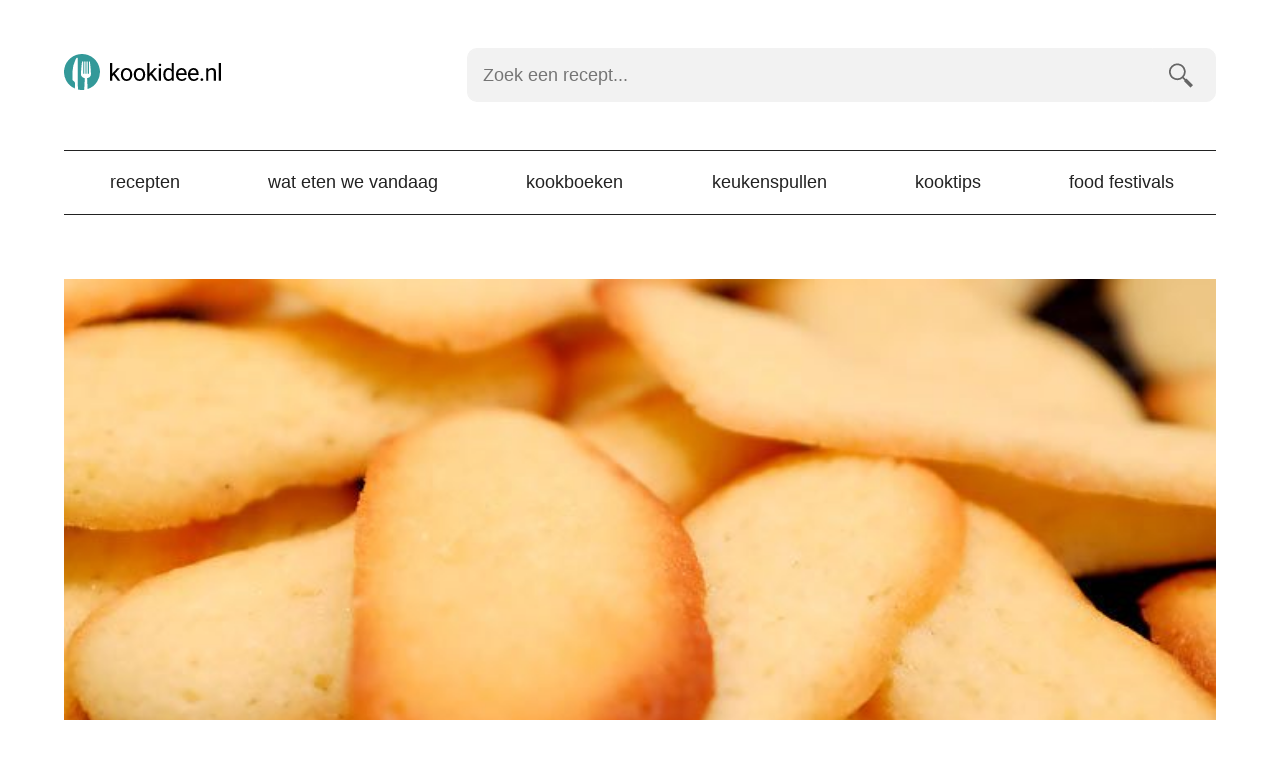

--- FILE ---
content_type: text/html; charset=UTF-8
request_url: https://kookidee.nl/recepten/gebak/maak-zelf-kattentongen/
body_size: 14815
content:
<!doctype html><html lang=nl><head><style>img.lazy{min-height:1px}</style><link href=https://kookidee.nl/wp-content/plugins/w3-total-cache/pub/js/lazyload.min.js as=script><meta charset="UTF-8"><link rel=preconnect href=https://www.googletagmanager.com><link rel=dns-prefetch href=https://www.googletagmanager.com><link rel=preconnect href=https://www.google-analytics.com><link rel=dns-prefetch href=https://www.google-analytics.com><link rel=preconnect href=https://ajax.googleapis.com><link rel=dns-prefetch href=https://ajax.googleapis.com><meta name="viewport" content="width=device-width, initial-scale=1"><meta name='robots' content='index, follow, max-image-preview:large, max-snippet:-1, max-video-preview:-1'><style>img:is([sizes="auto" i], [sizes^="auto," i]){contain-intrinsic-size:3000px 1500px}</style> <script data-cfasync=false data-pagespeed-no-defer>var gtm4wp_datalayer_name="dataLayer";var dataLayer=dataLayer||[];</script> <title>Zelf kattentongen maken - Kookidee</title><meta name="description" content="Zelf kattentongen maken is makkelijk en erg lekker, in circa 20 minuten ben je al klaar. Bak zelf deze koekjes met dit snelle recept."><link rel=canonical href=https://kookidee.nl/recepten/gebak/maak-zelf-kattentongen/ ><meta property="og:locale" content="nl_NL"><meta property="og:type" content="article"><meta property="og:title" content="Zelf kattentongen maken"><meta property="og:description" content="Zelf kattentongen maken is makkelijk en erg lekker, in circa 20 minuten ben je al klaar. Bak zelf deze koekjes met dit snelle recept."><meta property="og:url" content="https://kookidee.nl/recepten/gebak/maak-zelf-kattentongen/"><meta property="og:site_name" content="Kookidee.nl"><meta property="article:publisher" content="https://www.facebook.com/kookidee.nl"><meta property="article:published_time" content="2016-03-28T08:26:32+00:00"><meta property="article:modified_time" content="2019-02-18T08:40:57+00:00"><meta property="og:image" content="https://kookidee.nl/wp-content/uploads/2016/03/zelf-kattentongen-maken.jpg"><meta property="og:image:width" content="700"><meta property="og:image:height" content="320"><meta property="og:image:type" content="image/jpeg"><meta name="author" content="Rik (kookidee.nl)"><meta name="twitter:card" content="summary_large_image"><meta name="twitter:creator" content="@kookidee_nl"><meta name="twitter:site" content="@kookidee_nl"><meta name="twitter:label1" content="Written by"><meta name="twitter:data1" content="Rik (kookidee.nl)"><meta name="twitter:label2" content="Est. reading time"><meta name="twitter:data2" content="1 minute"> <script type=application/ld+json class=yoast-schema-graph>{"@context":"https://schema.org","@graph":[{"@type":"Article","@id":"https://kookidee.nl/recepten/gebak/maak-zelf-kattentongen/#article","isPartOf":{"@id":"https://kookidee.nl/recepten/gebak/maak-zelf-kattentongen/"},"author":{"name":"Rik (kookidee.nl)","@id":"https://kookidee.nl/#/schema/person/90a258134e0088bb383356a077272426"},"headline":"Zelf kattentongen maken","datePublished":"2016-03-28T08:26:32+00:00","dateModified":"2019-02-18T08:40:57+00:00","mainEntityOfPage":{"@id":"https://kookidee.nl/recepten/gebak/maak-zelf-kattentongen/"},"wordCount":151,"commentCount":0,"publisher":{"@id":"https://kookidee.nl/#organization"},"image":{"@id":"https://kookidee.nl/recepten/gebak/maak-zelf-kattentongen/#primaryimage"},"thumbnailUrl":"https://kookidee.nl/wp-content/uploads/2016/03/zelf-kattentongen-maken.jpg","keywords":["bloem","ei","poedersuiker","roomboter","vanillestokjes","vanillesuiker"],"articleSection":["Gebak"],"inLanguage":"nl"},{"@type":"WebPage","@id":"https://kookidee.nl/recepten/gebak/maak-zelf-kattentongen/","url":"https://kookidee.nl/recepten/gebak/maak-zelf-kattentongen/","name":"Zelf kattentongen maken","isPartOf":{"@id":"https://kookidee.nl/#website"},"primaryImageOfPage":{"@id":"https://kookidee.nl/recepten/gebak/maak-zelf-kattentongen/#primaryimage"},"image":{"@id":"https://kookidee.nl/recepten/gebak/maak-zelf-kattentongen/#primaryimage"},"thumbnailUrl":"https://kookidee.nl/wp-content/uploads/2016/03/zelf-kattentongen-maken.jpg","datePublished":"2016-03-28T08:26:32+00:00","dateModified":"2019-02-18T08:40:57+00:00","description":"Zelf kattentongen maken is makkelijk en erg lekker, in circa 20 minuten ben je al klaar. Bak zelf deze koekjes met dit snelle recept.","breadcrumb":{"@id":"https://kookidee.nl/recepten/gebak/maak-zelf-kattentongen/#breadcrumb"},"inLanguage":"nl","potentialAction":[{"@type":"ReadAction","target":["https://kookidee.nl/recepten/gebak/maak-zelf-kattentongen/"]}]},{"@type":"ImageObject","inLanguage":"nl","@id":"https://kookidee.nl/recepten/gebak/maak-zelf-kattentongen/#primaryimage","url":"https://kookidee.nl/wp-content/uploads/2016/03/zelf-kattentongen-maken.jpg","contentUrl":"https://kookidee.nl/wp-content/uploads/2016/03/zelf-kattentongen-maken.jpg","width":700,"height":320,"caption":"Zelf kattentongen maken"},{"@type":"BreadcrumbList","@id":"https://kookidee.nl/recepten/gebak/maak-zelf-kattentongen/#breadcrumb","itemListElement":[{"@type":"ListItem","position":1,"name":"Home","item":"https://kookidee.nl/"},{"@type":"ListItem","position":2,"name":"Zelf kattentongen maken"}]},{"@type":"WebSite","@id":"https://kookidee.nl/#website","url":"https://kookidee.nl/","name":"Kookidee.nl","description":"Passie voor koken en lekker eten","publisher":{"@id":"https://kookidee.nl/#organization"},"potentialAction":[{"@type":"SearchAction","target":{"@type":"EntryPoint","urlTemplate":"https://kookidee.nl/?s={search_term_string}"},"query-input":{"@type":"PropertyValueSpecification","valueRequired":true,"valueName":"search_term_string"}}],"inLanguage":"nl"},{"@type":"Organization","@id":"https://kookidee.nl/#organization","name":"Kookidee","url":"https://kookidee.nl/","logo":{"@type":"ImageObject","inLanguage":"nl","@id":"https://kookidee.nl/#/schema/logo/image/","url":"https://kookidee.nl/wp-content/uploads/2020/02/android-chrome-512x512-1.png","contentUrl":"https://kookidee.nl/wp-content/uploads/2020/02/android-chrome-512x512-1.png","width":512,"height":512,"caption":"Kookidee"},"image":{"@id":"https://kookidee.nl/#/schema/logo/image/"},"sameAs":["https://www.facebook.com/kookidee.nl","https://x.com/kookidee_nl","https://instagram.com/kookidee.nl/","https://www.pinterest.com/kookideenl/"]},{"@type":"Person","@id":"https://kookidee.nl/#/schema/person/90a258134e0088bb383356a077272426","name":"Rik (kookidee.nl)","image":{"@type":"ImageObject","inLanguage":"nl","@id":"https://kookidee.nl/#/schema/person/image/","url":"https://secure.gravatar.com/avatar/9a29ef138dd9f8603c0f03f855bca1ed2e856f618c598f4a5979bf73edd7d7b8?s=96&r=g","contentUrl":"https://secure.gravatar.com/avatar/9a29ef138dd9f8603c0f03f855bca1ed2e856f618c598f4a5979bf73edd7d7b8?s=96&r=g","caption":"Rik (kookidee.nl)"},"sameAs":["https://kookidee.nl/","https://x.com/kookidee_nl"]}]}</script> <link rel=dns-prefetch href=//scripts.mediavine.com><style id=classic-theme-styles-inline-css>.wp-block-button__link{color:#fff;background-color:#32373c;border-radius:9999px;box-shadow:none;text-decoration:none;padding:calc(.667em + 2px) calc(1.333em + 2px);font-size:1.125em}.wp-block-file__button{background:#32373c;color:#fff;text-decoration:none}</style><link rel=stylesheet id=twenty-twenty-one-custom-color-overrides-css href='https://kookidee.nl/wp-content/themes/twentytwentyone/assets/css/custom-color-overrides.css?ver=1.0.0' media=all><style id=global-styles-inline-css>/*<![CDATA[*/:root{--wp--preset--aspect-ratio--square:1;--wp--preset--aspect-ratio--4-3:4/3;--wp--preset--aspect-ratio--3-4:3/4;--wp--preset--aspect-ratio--3-2:3/2;--wp--preset--aspect-ratio--2-3:2/3;--wp--preset--aspect-ratio--16-9:16/9;--wp--preset--aspect-ratio--9-16:9/16;--wp--preset--color--black:#000;--wp--preset--color--cyan-bluish-gray:#abb8c3;--wp--preset--color--white:#FFF;--wp--preset--color--pale-pink:#f78da7;--wp--preset--color--vivid-red:#cf2e2e;--wp--preset--color--luminous-vivid-orange:#ff6900;--wp--preset--color--luminous-vivid-amber:#fcb900;--wp--preset--color--light-green-cyan:#7bdcb5;--wp--preset--color--vivid-green-cyan:#00d084;--wp--preset--color--pale-cyan-blue:#8ed1fc;--wp--preset--color--vivid-cyan-blue:#0693e3;--wp--preset--color--vivid-purple:#9b51e0;--wp--preset--color--dark-gray:#28303D;--wp--preset--color--gray:#39414D;--wp--preset--color--green:#D1E4DD;--wp--preset--color--blue:#D1DFE4;--wp--preset--color--purple:#D1D1E4;--wp--preset--color--red:#E4D1D1;--wp--preset--color--orange:#E4DAD1;--wp--preset--color--yellow:#EEEADD;--wp--preset--gradient--vivid-cyan-blue-to-vivid-purple:linear-gradient(135deg,rgba(6,147,227,1) 0%,rgb(155,81,224) 100%);--wp--preset--gradient--light-green-cyan-to-vivid-green-cyan:linear-gradient(135deg,rgb(122,220,180) 0%,rgb(0,208,130) 100%);--wp--preset--gradient--luminous-vivid-amber-to-luminous-vivid-orange:linear-gradient(135deg,rgba(252,185,0,1) 0%,rgba(255,105,0,1) 100%);--wp--preset--gradient--luminous-vivid-orange-to-vivid-red:linear-gradient(135deg,rgba(255,105,0,1) 0%,rgb(207,46,46) 100%);--wp--preset--gradient--very-light-gray-to-cyan-bluish-gray:linear-gradient(135deg,rgb(238,238,238) 0%,rgb(169,184,195) 100%);--wp--preset--gradient--cool-to-warm-spectrum:linear-gradient(135deg,rgb(74,234,220) 0%,rgb(151,120,209) 20%,rgb(207,42,186) 40%,rgb(238,44,130) 60%,rgb(251,105,98) 80%,rgb(254,248,76) 100%);--wp--preset--gradient--blush-light-purple:linear-gradient(135deg,rgb(255,206,236) 0%,rgb(152,150,240) 100%);--wp--preset--gradient--blush-bordeaux:linear-gradient(135deg,rgb(254,205,165) 0%,rgb(254,45,45) 50%,rgb(107,0,62) 100%);--wp--preset--gradient--luminous-dusk:linear-gradient(135deg,rgb(255,203,112) 0%,rgb(199,81,192) 50%,rgb(65,88,208) 100%);--wp--preset--gradient--pale-ocean:linear-gradient(135deg,rgb(255,245,203) 0%,rgb(182,227,212) 50%,rgb(51,167,181) 100%);--wp--preset--gradient--electric-grass:linear-gradient(135deg,rgb(202,248,128) 0%,rgb(113,206,126) 100%);--wp--preset--gradient--midnight:linear-gradient(135deg,rgb(2,3,129) 0%,rgb(40,116,252) 100%);--wp--preset--gradient--purple-to-yellow:linear-gradient(160deg, #D1D1E4 0%, #EEEADD 100%);--wp--preset--gradient--yellow-to-purple:linear-gradient(160deg, #EEEADD 0%, #D1D1E4 100%);--wp--preset--gradient--green-to-yellow:linear-gradient(160deg, #D1E4DD 0%, #EEEADD 100%);--wp--preset--gradient--yellow-to-green:linear-gradient(160deg, #EEEADD 0%, #D1E4DD 100%);--wp--preset--gradient--red-to-yellow:linear-gradient(160deg, #E4D1D1 0%, #EEEADD 100%);--wp--preset--gradient--yellow-to-red:linear-gradient(160deg, #EEEADD 0%, #E4D1D1 100%);--wp--preset--gradient--purple-to-red:linear-gradient(160deg, #D1D1E4 0%, #E4D1D1 100%);--wp--preset--gradient--red-to-purple:linear-gradient(160deg, #E4D1D1 0%, #D1D1E4 100%);--wp--preset--font-size--small:18px;--wp--preset--font-size--medium:20px;--wp--preset--font-size--large:24px;--wp--preset--font-size--x-large:42px;--wp--preset--font-size--extra-small:16px;--wp--preset--font-size--normal:20px;--wp--preset--font-size--extra-large:40px;--wp--preset--font-size--huge:96px;--wp--preset--font-size--gigantic:144px;--wp--preset--spacing--20:0.44rem;--wp--preset--spacing--30:0.67rem;--wp--preset--spacing--40:1rem;--wp--preset--spacing--50:1.5rem;--wp--preset--spacing--60:2.25rem;--wp--preset--spacing--70:3.38rem;--wp--preset--spacing--80:5.06rem;--wp--preset--shadow--natural:6px 6px 9px rgba(0, 0, 0, 0.2);--wp--preset--shadow--deep:12px 12px 50px rgba(0, 0, 0, 0.4);--wp--preset--shadow--sharp:6px 6px 0px rgba(0, 0, 0, 0.2);--wp--preset--shadow--outlined:6px 6px 0px -3px rgba(255, 255, 255, 1), 6px 6px rgba(0, 0, 0, 1);--wp--preset--shadow--crisp:6px 6px 0px rgba(0, 0, 0, 1)}:where(.is-layout-flex){gap:0.5em}:where(.is-layout-grid){gap:0.5em}body .is-layout-flex{display:flex}.is-layout-flex{flex-wrap:wrap;align-items:center}.is-layout-flex>:is(*,div){margin:0}body .is-layout-grid{display:grid}.is-layout-grid>:is(*,div){margin:0}:where(.wp-block-columns.is-layout-flex){gap:2em}:where(.wp-block-columns.is-layout-grid){gap:2em}:where(.wp-block-post-template.is-layout-flex){gap:1.25em}:where(.wp-block-post-template.is-layout-grid){gap:1.25em}.has-black-color{color:var(--wp--preset--color--black) !important}.has-cyan-bluish-gray-color{color:var(--wp--preset--color--cyan-bluish-gray) !important}.has-white-color{color:var(--wp--preset--color--white) !important}.has-pale-pink-color{color:var(--wp--preset--color--pale-pink) !important}.has-vivid-red-color{color:var(--wp--preset--color--vivid-red) !important}.has-luminous-vivid-orange-color{color:var(--wp--preset--color--luminous-vivid-orange) !important}.has-luminous-vivid-amber-color{color:var(--wp--preset--color--luminous-vivid-amber) !important}.has-light-green-cyan-color{color:var(--wp--preset--color--light-green-cyan) !important}.has-vivid-green-cyan-color{color:var(--wp--preset--color--vivid-green-cyan) !important}.has-pale-cyan-blue-color{color:var(--wp--preset--color--pale-cyan-blue) !important}.has-vivid-cyan-blue-color{color:var(--wp--preset--color--vivid-cyan-blue) !important}.has-vivid-purple-color{color:var(--wp--preset--color--vivid-purple) !important}.has-black-background-color{background-color:var(--wp--preset--color--black) !important}.has-cyan-bluish-gray-background-color{background-color:var(--wp--preset--color--cyan-bluish-gray) !important}.has-white-background-color{background-color:var(--wp--preset--color--white) !important}.has-pale-pink-background-color{background-color:var(--wp--preset--color--pale-pink) !important}.has-vivid-red-background-color{background-color:var(--wp--preset--color--vivid-red) !important}.has-luminous-vivid-orange-background-color{background-color:var(--wp--preset--color--luminous-vivid-orange) !important}.has-luminous-vivid-amber-background-color{background-color:var(--wp--preset--color--luminous-vivid-amber) !important}.has-light-green-cyan-background-color{background-color:var(--wp--preset--color--light-green-cyan) !important}.has-vivid-green-cyan-background-color{background-color:var(--wp--preset--color--vivid-green-cyan) !important}.has-pale-cyan-blue-background-color{background-color:var(--wp--preset--color--pale-cyan-blue) !important}.has-vivid-cyan-blue-background-color{background-color:var(--wp--preset--color--vivid-cyan-blue) !important}.has-vivid-purple-background-color{background-color:var(--wp--preset--color--vivid-purple) !important}.has-black-border-color{border-color:var(--wp--preset--color--black) !important}.has-cyan-bluish-gray-border-color{border-color:var(--wp--preset--color--cyan-bluish-gray) !important}.has-white-border-color{border-color:var(--wp--preset--color--white) !important}.has-pale-pink-border-color{border-color:var(--wp--preset--color--pale-pink) !important}.has-vivid-red-border-color{border-color:var(--wp--preset--color--vivid-red) !important}.has-luminous-vivid-orange-border-color{border-color:var(--wp--preset--color--luminous-vivid-orange) !important}.has-luminous-vivid-amber-border-color{border-color:var(--wp--preset--color--luminous-vivid-amber) !important}.has-light-green-cyan-border-color{border-color:var(--wp--preset--color--light-green-cyan) !important}.has-vivid-green-cyan-border-color{border-color:var(--wp--preset--color--vivid-green-cyan) !important}.has-pale-cyan-blue-border-color{border-color:var(--wp--preset--color--pale-cyan-blue) !important}.has-vivid-cyan-blue-border-color{border-color:var(--wp--preset--color--vivid-cyan-blue) !important}.has-vivid-purple-border-color{border-color:var(--wp--preset--color--vivid-purple) !important}.has-vivid-cyan-blue-to-vivid-purple-gradient-background{background:var(--wp--preset--gradient--vivid-cyan-blue-to-vivid-purple) !important}.has-light-green-cyan-to-vivid-green-cyan-gradient-background{background:var(--wp--preset--gradient--light-green-cyan-to-vivid-green-cyan) !important}.has-luminous-vivid-amber-to-luminous-vivid-orange-gradient-background{background:var(--wp--preset--gradient--luminous-vivid-amber-to-luminous-vivid-orange) !important}.has-luminous-vivid-orange-to-vivid-red-gradient-background{background:var(--wp--preset--gradient--luminous-vivid-orange-to-vivid-red) !important}.has-very-light-gray-to-cyan-bluish-gray-gradient-background{background:var(--wp--preset--gradient--very-light-gray-to-cyan-bluish-gray) !important}.has-cool-to-warm-spectrum-gradient-background{background:var(--wp--preset--gradient--cool-to-warm-spectrum) !important}.has-blush-light-purple-gradient-background{background:var(--wp--preset--gradient--blush-light-purple) !important}.has-blush-bordeaux-gradient-background{background:var(--wp--preset--gradient--blush-bordeaux) !important}.has-luminous-dusk-gradient-background{background:var(--wp--preset--gradient--luminous-dusk) !important}.has-pale-ocean-gradient-background{background:var(--wp--preset--gradient--pale-ocean) !important}.has-electric-grass-gradient-background{background:var(--wp--preset--gradient--electric-grass) !important}.has-midnight-gradient-background{background:var(--wp--preset--gradient--midnight) !important}.has-small-font-size{font-size:var(--wp--preset--font-size--small) !important}.has-medium-font-size{font-size:var(--wp--preset--font-size--medium) !important}.has-large-font-size{font-size:var(--wp--preset--font-size--large) !important}.has-x-large-font-size{font-size:var(--wp--preset--font-size--x-large) !important}:where(.wp-block-post-template.is-layout-flex){gap:1.25em}:where(.wp-block-post-template.is-layout-grid){gap:1.25em}:where(.wp-block-columns.is-layout-flex){gap:2em}:where(.wp-block-columns.is-layout-grid){gap:2em}:root :where(.wp-block-pullquote){font-size:1.5em;line-height:1.6}/*]]>*/</style><link rel=stylesheet id=kookidee-style-css href=https://kookidee.nl/wp-content/themes/kookidee-v4/CSS/kookidee.rem.css media=all><link rel=stylesheet id=print-style-css href=https://kookidee.nl/wp-content/themes/kookidee-v4/CSS/print.css media=all><link rel=stylesheet id=recept-style-css href=https://kookidee.nl/wp-content/themes/kookidee-v4/CSS/recept.rem.css media=all> <script async=async fetchpriority=high data-noptimize=1 data-cfasync=false src="https://scripts.mediavine.com/tags/kookidee.js?ver=6.8.3" id=mv-script-wrapper-js></script> <link rel=shortlink href='https://kookidee.nl/?p=2650'><link rel=alternate title="oEmbed (JSON)" type=application/json+oembed href="https://kookidee.nl/wp-json/oembed/1.0/embed?url=https%3A%2F%2Fkookidee.nl%2Frecepten%2Fgebak%2Fmaak-zelf-kattentongen%2F"><link rel=alternate title="oEmbed (XML)" type=text/xml+oembed href="https://kookidee.nl/wp-json/oembed/1.0/embed?url=https%3A%2F%2Fkookidee.nl%2Frecepten%2Fgebak%2Fmaak-zelf-kattentongen%2F&#038;format=xml"> <script data-cfasync=false data-pagespeed-no-defer>var dataLayer_content={"visitorLoginState":"logged-out","visitorType":"visitor-logged-out","pagePostType":"post","pagePostType2":"single-post","pageCategory":["gebak"],"pageAttributes":["bloem","ei","poedersuiker","roomboter","vanillestokjes","vanillesuiker"],"pagePostAuthor":"Rik (kookidee.nl)"};dataLayer.push(dataLayer_content);</script> <script data-cfasync=false data-pagespeed-no-defer>(function(w,d,s,l,i){w[l]=w[l]||[];w[l].push({'gtm.start':new Date().getTime(),event:'gtm.js'});var f=d.getElementsByTagName(s)[0],j=d.createElement(s),dl=l!='dataLayer'?'&l='+l:'';j.async=true;j.src='//www.googletagmanager.com/gtm.js?id='+i+dl;f.parentNode.insertBefore(j,f);})(window,document,'script','dataLayer','GTM-5PFZFBN');</script> <link rel=icon href=https://kookidee.nl/wp-content/uploads/2021/06/favicon.png sizes=32x32><link rel=icon href=https://kookidee.nl/wp-content/uploads/2021/06/favicon.png sizes=192x192><link rel=apple-touch-icon href=https://kookidee.nl/wp-content/uploads/2021/06/favicon.png><meta name="msapplication-TileImage" content="https://kookidee.nl/wp-content/uploads/2021/06/favicon.png"><link rel=icon type=image/svg+xml href=/wp-content/uploads/2021/06/favicon.svg><link rel=icon type=image/png href=/wp-content/uploads/2021/06/favicon.png></head><body><header class=flex><div class="topbar flex wrap justify align width width-90 max-width-1"><div class=logo> <a href=https://kookidee.nl/ > <svg data-name="Layer 1" xmlns=http://www.w3.org/2000/svg viewBox="0 0 160 36"><title>Kookidee.nl</title><path d="M18 0a18 18 0 00-7.18 34.5l.24-4.5c0-3.61-2.68-2.46-2.68-5v-6.58a33 33 0 013.17-12.94c.62-1.27 2.08-2.66 2.1-1.32 0 1.94.08 24.51.08 24.51l.27 6.87a18.23 18.23 0 004 .46 18 18 0 002.22-.15l.6-11.54a5.76 5.76 0 01-3.51-2.43c-1-1.45.75-14.36.75-14.36h1.12v12.11h1.11V7.52h1.21v12.11h1.12V7.52h1.25v12.11H25V7.52h.86s1.72 12.91.75 14.36a5.84 5.84 0 01-3.48 2.43h-.05l.57 10.76A18 18 0 0018 0zm0 0" fill=#399 /><path d="M49.48 21l-1.34 1.4v4.4H46V9h2.14v10.75l1.15-1.38 3.89-4.12h2.61l-4.87 5.23 5.43 7.29h-2.51zM56.84 20.39a7.4 7.4 0 01.72-3.3 5.36 5.36 0 012-2.27 5.5 5.5 0 013-.8 5.27 5.27 0 014.13 1.77 6.78 6.78 0 011.58 4.71v.15a7.41 7.41 0 01-.7 3.28 5.24 5.24 0 01-2 2.26 5.54 5.54 0 01-3 .81 5.25 5.25 0 01-4.12-1.77 6.74 6.74 0 01-1.58-4.69zm2.15.26A5.36 5.36 0 0060 24a3.11 3.11 0 002.59 1.26A3 3 0 0065.13 24a5.84 5.84 0 001-3.58 5.27 5.27 0 00-1-3.33A3.25 3.25 0 0060 17a5.79 5.79 0 00-1 3.65zM69.76 20.39a7.4 7.4 0 01.72-3.3 5.36 5.36 0 012-2.27 5.5 5.5 0 013-.8 5.27 5.27 0 014.13 1.77 6.83 6.83 0 011.58 4.71v.15a7.41 7.41 0 01-.7 3.28 5.3 5.3 0 01-2 2.26 5.54 5.54 0 01-3 .81 5.25 5.25 0 01-4.12-1.77 6.74 6.74 0 01-1.58-4.69zm2.15.26a5.36 5.36 0 001 3.34 3.11 3.11 0 002.59 1.26A3 3 0 0078.05 24a5.84 5.84 0 001-3.58 5.34 5.34 0 00-1-3.33 3.25 3.25 0 00-5.15 0 5.79 5.79 0 00-.99 3.56zM86.74 21l-1.35 1.4v4.4h-2.14V9h2.14v10.75l1.15-1.38 3.9-4.12H93l-4.87 5.23 5.44 7.29H91.1zM94.67 10.93a1.29 1.29 0 01.32-.88 1.18 1.18 0 01.94-.36 1.21 1.21 0 01.95.36 1.29 1.29 0 01.32.88 1.16 1.16 0 01-1.27 1.22 1.21 1.21 0 01-.93-.35 1.24 1.24 0 01-.33-.87zM97 26.77h-2.16V14.25H97zM99.29 20.41a7.36 7.36 0 011.37-4.64 4.31 4.31 0 013.57-1.77 4.36 4.36 0 013.49 1.5V9h2.14v17.77h-2l-.1-1.34a4.36 4.36 0 01-3.55 1.57 4.25 4.25 0 01-3.54-1.78 7.39 7.39 0 01-1.38-4.65zm2.14.24a5.58 5.58 0 00.88 3.33 2.85 2.85 0 002.43 1.2 3.14 3.14 0 003-1.82v-5.75a3.15 3.15 0 00-3-1.77 2.87 2.87 0 00-2.46 1.21 6.16 6.16 0 00-.85 3.6zM117.78 27a5.47 5.47 0 01-4.14-1.67 6.2 6.2 0 01-1.6-4.47v-.4a7.53 7.53 0 01.71-3.32 5.57 5.57 0 012-2.29 5 5 0 012.77-.83 4.71 4.71 0 013.8 1.61 7 7 0 011.35 4.6v.89h-8.48a4.43 4.43 0 001.08 3 3.4 3.4 0 002.63 1.14 3.69 3.69 0 001.92-.46 4.74 4.74 0 001.38-1.23l1.31 1a5.26 5.26 0 01-4.73 2.43zm-.27-11.22a2.83 2.83 0 00-2.17.94 4.57 4.57 0 00-1.09 2.65h6.27v-.17a4.07 4.07 0 00-.88-2.52 2.67 2.67 0 00-2.13-.9zM129.74 27a5.47 5.47 0 01-4.14-1.67 6.2 6.2 0 01-1.6-4.47v-.4a7.53 7.53 0 01.71-3.32 5.5 5.5 0 012-2.29 5 5 0 012.77-.83 4.71 4.71 0 013.8 1.61 7 7 0 011.35 4.6v.89h-8.48a4.43 4.43 0 001.08 3 3.4 3.4 0 002.63 1.14 3.69 3.69 0 001.92-.46 4.74 4.74 0 001.38-1.23l1.31 1a5.27 5.27 0 01-4.73 2.43zm-.27-11.22a2.83 2.83 0 00-2.17.94 4.57 4.57 0 00-1.09 2.65h6.27v-.17a4.07 4.07 0 00-.88-2.52 2.69 2.69 0 00-2.13-.9zM136.55 25.65a1.36 1.36 0 01.33-.93 1.25 1.25 0 011-.37 1.28 1.28 0 011 .37 1.32 1.32 0 01.34.93 1.24 1.24 0 01-.34.89 1.32 1.32 0 01-1 .36 1.19 1.19 0 01-1.32-1.25zM144.17 14.25l.07 1.58A4.55 4.55 0 01148 14c2.64 0 4 1.49 4 4.48v8.27h-2.14v-8.26a2.89 2.89 0 00-.62-2 2.47 2.47 0 00-1.89-.64 3.11 3.11 0 00-1.83.55 3.78 3.78 0 00-1.22 1.46v8.92h-2.14V14.25zM157 26.77h-2.14V9H157z"/></svg> </a></div><div class=toggle><a href=#menu><svg id=burger data-name=Burger xmlns=http://www.w3.org/2000/svg viewBox="0 0 48 24"><title>menu</title><rect width=48 height=4 /><rect y=10 width=48 height=4 /><rect y=20 width=48 height=4 /></svg><br> menu</a></div></div><div class=search id=search><form role=search  method=get class=search-form action=https://kookidee.nl/ > <label for=searchfield>Zoek een recept&hellip;</label> <input type=search id=searchfield class="search-field bg3" placeholder="Zoek een recept..." required oninvalid="this.setCustomValidity('Vul een zoekterm in')" oninput="this.setCustomValidity('')" aria-label="Zoek een recept" value name=s> <input type=submit class="search-submit bg3" value=zoeken></form></div><nav class=navigation id=menu><ul class=menu-wrapper><li id=menu-item-10 class="menu-item menu-item-type-taxonomy menu-item-object-category current-post-ancestor menu-item-10"><a href=https://kookidee.nl/recepten/ title="Bekijk alle recepten op Kookidee">Recepten</a></li> <li id=menu-item-11022 class="menu-item menu-item-type-post_type menu-item-object-page menu-item-11022"><a href=https://kookidee.nl/wat-eten-we-vandaag/ title="Laat je verrassen">Wat eten we vandaag</a></li> <li id=menu-item-8 class="menu-item menu-item-type-taxonomy menu-item-object-category menu-item-8"><a href=https://kookidee.nl/kookboeken/ title="Reviews van leuke kookboeken">Kookboeken</a></li> <li id=menu-item-12057 class="menu-item menu-item-type-taxonomy menu-item-object-category menu-item-12057"><a href=https://kookidee.nl/keukenspullen/ >Keukenspullen</a></li> <li id=menu-item-9 class="menu-item menu-item-type-taxonomy menu-item-object-category menu-item-9"><a href=https://kookidee.nl/kooktips/ title="Tips voor bij het koken en in de keuken">Kooktips</a></li> <li id=menu-item-12228 class="menu-item menu-item-type-post_type menu-item-object-page menu-item-12228"><a href=https://kookidee.nl/food-festivals/ >Food festivals</a></li></ul></nav></header><main><article itemscope=itemscope itemtype=http://schema.org/Recipe><meta itemprop="prepTime" content="PT15M"><meta itemprop="cookTime" content="PT6M"><meta itemprop="totalTime" content="PT21M"><meta itemprop="image" content="https://kookidee.nl/wp-content/uploads/2016/03/zelf-kattentongen-maken.jpg"><meta itemprop="author" content="Rik Mulder"><meta itemprop="datePublished" content="2016-03-28"><meta itemprop="keywords" content="bloem, ei, poedersuiker, roomboter, vanillestokjes, vanillesuiker"><header><figure class=post-thumbnail> <img width=700 height=320 src="data:image/svg+xml,%3Csvg%20xmlns='http://www.w3.org/2000/svg'%20viewBox='0%200%20700%20320'%3E%3C/svg%3E" data-src=https://kookidee.nl/wp-content/uploads/2016/03/zelf-kattentongen-maken.jpg class="attachment-post-thumbnail size-post-thumbnail wp-post-image lazy" alt="Zelf kattentongen maken" decoding=async fetchpriority=high data-srcset="https://kookidee.nl/wp-content/uploads/2016/03/zelf-kattentongen-maken.jpg 700w, https://kookidee.nl/wp-content/uploads/2016/03/zelf-kattentongen-maken-490x224.jpg 490w" data-sizes="(max-width: 700px) 100vw, 700px" style=width:100%;height:45.71%;max-width:700px;></figure><h1 itemprop="name">Zelf kattentongen maken</h1></header><ul class="meta bg2"> <li class=cat><svg id=dish-icon data-name=dish xmlns=http://www.w3.org/2000/svg viewBox="0 0 16 13"><path d="M.52 12.5h15A.5.5 0 0016 12v-1a8 8 0 00-7-7.44V2.5h.5a.5.5 0 000-1h-3a.5.5 0 000 1H7v1.06A8 8 0 000 11v1a.5.5 0 00.52.5zM15.5 13.5H.5a.5.5 0 000 1h15a.5.5 0 000-1z" transform="translate(0 -1.5)"/></svg><span><a href=https://kookidee.nl/recepten/gebak/ rel="category tag"><span itemprop=recipeCategory>Gebak</span></a>, <a href=https://kookidee.nl/soort-recept/koekjes-recepten/ title="Meer koekjes ">koekjes </a></span></li> <li class=time><svg id=time-icon data-name=time xmlns=http://www.w3.org/2000/svg viewBox="0 0 16 16"><path d="M8 0a8 8 0 108 8 8 8 0 00-8-8zm4 9H7V3h2v4h3z"/></svg><span>15 minuten + 6 minuten oven</span></li> <li class=yield><svg id=yield-icon data-name=yield xmlns=http://www.w3.org/2000/svg viewBox="0 0 16 14.22"><path d="M10.67 11.59v-.73a4 4 0 001.77-3.3c0-2.21 0-4-2.66-4s-2.67 1.8-2.67 4a4 4 0 001.78 3.3v.73c-3 .25-5.33 1.73-5.33 3.52H16c0-1.79-2.32-3.27-5.33-3.52z" transform="translate(0 -.89)"/><path d="M4.54 11.93a8.48 8.48 0 012.78-1.11 4.74 4.74 0 01-.56-.82 5 5 0 01-.65-2.44 7.8 7.8 0 01.43-3.25 2.88 2.88 0 012.21-1.66C8.51 1.59 7.89.89 6.22.89c-2.66 0-2.66 1.79-2.66 4a4 4 0 001.77 3.3v.74C2.32 9.17 0 10.65 0 12.45h3.87a6.94 6.94 0 01.67-.51z" transform="translate(0 -.89)"/></svg><span>ca. 50 koekjes</span></li></ul><div class="content noprint" itemprop=description><p>Ken jij nog de kattentong, dat lekkere <strong>vanillekoekje van vroeger</strong>? Mij doet het altijd meteen herinneren aan mijn opa, die had standaard een trommeltje met deze koekjes in huis. Als kind mochten we er altijd twee pakken, voor ieder handje één. Ik zie het trommeltje nog staan, naast de sigarendozen in de kast in de voorkamer.</p><p>Heel af en toe eet ik ze nog wel eens, en nog steeds vind ik ze erg lekker. <strong>Zelf kattentongen maken is heel erg makkelijk</strong> en heb je eigenlijk zo gedaan. Het deeg is snel gemaakt en ze hoeven maar kort in de oven. Dus heb je ook zin in zo&#8217;n nostalgisch koekje? Bak ze gewoon zelf, waarschijnlijk heb je alle ingrediënten al in huis.</p><p>Net als de kattentong vind ik ook <strong>de kletskop</strong> zo&#8217;n heerlijk ouderwets koekje. En ook <a href=https://kookidee.nl/recepten/gebak/zelf-kletskoppen-maken/ >zelf kletskoppen maken</a> is wel héél erg makkelijk.</p></div><div id=recept><h2>Recept</h2><div class=inner><div class=left><section class=ingredients><header><h3>Ingrediënten</h3><p itemprop=recipeYield>ca. 50 koekjes</p></header><ul> <li><span itemprop=recipeIngredient>100 gr. bloem</span></li> <li><span itemprop=recipeIngredient>100 gr. roomboter</span></li> <li><span itemprop=recipeIngredient>100. gr. poedersuiker</span></li> <li><span itemprop=recipeIngredient>1 zakje vanillesuiker*</span></li> <li><span itemprop=recipeIngredient>2 eieren (alleen het eiwit)</span></li> <li><span itemprop=recipeIngredient>snufje zout</span></li></ul><p><em>* Je kan ook één vanillestokje gebruiken, snij in de lengte doormidden en schraap het merg eruit.</em></p></section><section class="kitchentools noprint"><header><h3>Handig</h3><p>Bij dit recept</p></header><ul> <li><a href=https://kookidee.nl/keukengerei/wegen-en-meten/keukenweegschaal/ >keukenweegschaal</a><span><a href="https://partner.bol.com/click/click?p=2&t=url&s=37426&f=TXL&url=https%3A%2F%2Fwww.bol.com%2Fnl%2Fl%2Fkeukenweegschalen%2FN%2F11827%2F&name=Recept+2650&subid=Benodigdheden+Keukenweegschaal" rel=nofollow><svg data-name="online kopen" xmlns=http://www.w3.org/2000/svg viewBox="0 0 18 18"><title>Online kopen</title><ellipse class=cls-1 cx=6.82 cy=16.24 rx=.73 ry=.76 /><ellipse class=cls-1 cx=14.82 cy=16.24 rx=.73 ry=.76 /><path class=cls-1 d="M1 1h2.91l2 10.2a1.47 1.47 0 001.45 1.23h7.07a1.48 1.48 0 001.46-1.23L17 4.81H4.64"/></svg></a></span></li> <li><a href=https://kookidee.nl/keukengerei/bakgerei/mengkom/ >mengkom</a><span><a href="https://partner.bol.com/click/click?p=2&t=url&s=37426&f=TXL&url=https%3A%2F%2Fwww.bol.com%2Fnl%2Fl%2Fbeslagkommen%2FN%2F11780%2F&name=Recept+2650&subid=Benodigdheden+Mengkom" rel=nofollow><svg data-name="online kopen" xmlns=http://www.w3.org/2000/svg viewBox="0 0 18 18"><title>Online kopen</title><ellipse class=cls-1 cx=6.82 cy=16.24 rx=.73 ry=.76 /><ellipse class=cls-1 cx=14.82 cy=16.24 rx=.73 ry=.76 /><path class=cls-1 d="M1 1h2.91l2 10.2a1.47 1.47 0 001.45 1.23h7.07a1.48 1.48 0 001.46-1.23L17 4.81H4.64"/></svg></a></span></li> <li><a href=https://kookidee.nl/keukengerei/keukenapparaten/handmixer/ >handmixer</a><span><a href="https://partner.bol.com/click/click?p=2&t=url&s=37426&f=TXL&url=https%3A%2F%2Fwww.bol.com%2Fnl%2Fl%2Fmixers%2FN%2F10814%2F&name=Recept+2650&subid=Benodigdheden+Handmixer" rel=nofollow><svg data-name="online kopen" xmlns=http://www.w3.org/2000/svg viewBox="0 0 18 18"><title>Online kopen</title><ellipse class=cls-1 cx=6.82 cy=16.24 rx=.73 ry=.76 /><ellipse class=cls-1 cx=14.82 cy=16.24 rx=.73 ry=.76 /><path class=cls-1 d="M1 1h2.91l2 10.2a1.47 1.47 0 001.45 1.23h7.07a1.48 1.48 0 001.46-1.23L17 4.81H4.64"/></svg></a></span></li> <li><a href=https://kookidee.nl/keukengerei/bakgerei/spuitzak/ >spuitzak</a><span><a href="https://partner.bol.com/click/click?p=2&t=url&s=37426&f=TXL&url=https%3A%2F%2Fwww.bol.com%2Fnl%2Fs%2F%3Fsearchtext%3Dspuitzak&name=Recept+2650&subid=Benodigdheden+Spuitzak" rel=nofollow><svg data-name="online kopen" xmlns=http://www.w3.org/2000/svg viewBox="0 0 18 18"><title>Online kopen</title><ellipse class=cls-1 cx=6.82 cy=16.24 rx=.73 ry=.76 /><ellipse class=cls-1 cx=14.82 cy=16.24 rx=.73 ry=.76 /><path class=cls-1 d="M1 1h2.91l2 10.2a1.47 1.47 0 001.45 1.23h7.07a1.48 1.48 0 001.46-1.23L17 4.81H4.64"/></svg></a></span></li> <li><a href=https://kookidee.nl/keukengerei/ >meer keukengerei</a></li></ul><p><strong>Let op:</strong> de shoplinks verwijzen naar Bol</p></section><div class="tags noprint"><ul> <li><a href=https://kookidee.nl/ingredient/bloem/ title="Recepten met bloem">bloem</a></li><li><a href=https://kookidee.nl/ingredient/ei/ title="Recepten met ei">ei</a></li><li><a href=https://kookidee.nl/ingredient/poedersuiker/ title="Recepten met poedersuiker">poedersuiker</a></li><li><a href=https://kookidee.nl/ingredient/roomboter/ title="Recepten met roomboter">roomboter</a></li><li><a href=https://kookidee.nl/ingredient/vanillestokjes/ title="Recepten met vanillestokjes">vanillestokjes</a></li><li><a href=https://kookidee.nl/ingredient/vanillesuiker/ title="Recepten met vanillesuiker">vanillesuiker</a></li></ul></div></div><section class=description><div itemprop=recipeInstructions class=instructions><h3>Bereidingswijze</h3><p>Haal de roomboter <strong>ruim van tevoren</strong> uit de koelkast zodat deze wat zacht wordt. Verwarm intussen de oven voor op <strong>200 graden</strong> en zet vast twee met bakpapier beklede bakplaten klaar.</p><p>Snijd de boter in blokjes en doe deze in een mengkom, prak een beetje luchtig met een vork. Zeef de poedersuiker boven de kom en voeg het zout en de vanillesuiker of merg toe. Mix alles <strong>zacht en schuimig</strong> met een handmixer, gebruik gewoon de gardes en niet de kneedhaken.</p><p><strong>Scheid de eiwitten</strong> van de dooiers, het makkelijkst doe je dit door het ei te breken en van de ene helft in de andere helft van de schaal over te hevelen. Vang intussen de eiwitten op in een kommetje en zorg dat de dooier in de schaal blijft.</p><p>Voeg beide eiwitten toe aan de mengkom en blijf met de handmixer mengen tot je een <strong>luchtig mengsel</strong> over houdt. Meng hierna beetje bij beetje de bloem toe en roer telkens goed door elkaar <strong>met een spatel</strong>. Als je alle bloem hebt toegevoegd en alles goed is gemengd doe je dit mengsel in een spuitzak.</p><p>Maak nu op de bakplaten mooie strepen van zo'n <strong>5 tot 7 centimeter</strong> en zorg dat er onderling voldoende afstand is. De koekjes zullen tijdens het bakken flink uitlopen. Schuif de bakplaten zo'n <strong>5 tot 6 minuten</strong> in de voorverwarmde oven.</p><p>Zodra de randjes van de kattentongen <strong>lichtbruin</strong> beginnen te worden haal je ze uit de oven. Laat de kattentongen een <strong>minuutje</strong> op de bakplaat liggen en schep ze er dan voorzichtig af. Laat afkoelen op een taartrooster en bewaar ze in een afgesloten trommel.</p></div><aside class=keukenspul><h3>Keukenspul. <span>Iets voor jou?</span></h3><div class=promotip> <a href="https://partner.bol.com/click/click?p=2&t=url&s=37426&f=TXL&url=https%3A%2F%2Fwww.bol.com%2Fnl%2Fp%2Fle-creuset-wok-zwart-gietijzer-met-metaal-deksel%2F9200000117190334%2F&name=Recept+2650&subid=Promotip+Le+Creuset+wokpan" rel=nofollow><img class=lazy src="data:image/svg+xml,%3Csvg%20xmlns='http://www.w3.org/2000/svg'%20viewBox='0%200%20128%20128'%3E%3C/svg%3E" data-src=https://kookidee.nl/wp-content/uploads/2020/01/lecreuset-zwarte-wokpan-128x128.jpg width=128 height=128 alt="Le Creuset wokpan"></a><p><a href="https://partner.bol.com/click/click?p=2&t=url&s=37426&f=TXL&url=https%3A%2F%2Fwww.bol.com%2Fnl%2Fp%2Fle-creuset-wok-zwart-gietijzer-met-metaal-deksel%2F9200000117190334%2F&name=Recept+2650&subid=Promotip+Le+Creuset+wokpan" rel=nofollow><strong>Le Creuset wokpan</strong></a>. Van hoogwaardig gietijzer met een doorsnede van 36 cm.</p></div><div class=promotip> <a href="https://partner.bol.com/click/click?p=2&t=url&s=37426&f=TXL&url=https%3A%2F%2Fwww.bol.com%2Fnl%2Fp%2Fbk-easy-induction-wadjan-o-36-cm-speciaal-voor-inductie%2F9200000002757779%2F&name=Recept+2650&subid=Promotip+BK+Easy+Induction+wokpan" rel=nofollow><img class=lazy src="data:image/svg+xml,%3Csvg%20xmlns='http://www.w3.org/2000/svg'%20viewBox='0%200%20128%20128'%3E%3C/svg%3E" data-src=https://kookidee.nl/wp-content/uploads/2020/01/bk-easy-induction-wokpan-128x128.jpg width=128 height=128 alt="BK Easy Induction wokpan"></a><p><a href="https://partner.bol.com/click/click?p=2&t=url&s=37426&f=TXL&url=https%3A%2F%2Fwww.bol.com%2Fnl%2Fp%2Fbk-easy-induction-wadjan-o-36-cm-speciaal-voor-inductie%2F9200000002757779%2F&name=Recept+2650&subid=Promotip+BK+Easy+Induction+wokpan" rel=nofollow><strong>BK Easy Induction</strong></a>. Aluminium wokpan, speciaal geschikt voor inductie.</p></div><div class=promotip> <a href="https://partner.bol.com/click/click?p=2&t=url&s=37426&f=TXL&url=https%3A%2F%2Fwww.bol.com%2Fnl%2Fp%2Fwok-wadjan-gietijzer-glanzend-schaduw-rood-36-cm-met-gratis-glasdeksel%2F9200000098226066%2F&name=Recept+2650&subid=Promotip+Relance+wok+rood" rel=nofollow><img class=lazy src="data:image/svg+xml,%3Csvg%20xmlns='http://www.w3.org/2000/svg'%20viewBox='0%200%20128%20128'%3E%3C/svg%3E" data-src=https://kookidee.nl/wp-content/uploads/2020/01/relance-wokpan-rood-128x128.jpg width=128 height=128 alt="Relance wok rood"></a><p><a href="https://partner.bol.com/click/click?p=2&t=url&s=37426&f=TXL&url=https%3A%2F%2Fwww.bol.com%2Fnl%2Fp%2Fwok-wadjan-gietijzer-glanzend-schaduw-rood-36-cm-met-gratis-glasdeksel%2F9200000098226066%2F&name=Recept+2650&subid=Promotip+Relance+wok+rood" rel=nofollow><strong>Relance wokpan</strong></a>. Glanzend rood en geschikt voor alle warmtebronnen.</p></div></aside><h3 class="noprint">Recepten in je mail</h3><p class=noprint>Wil je mijn recepten <strong>per e-mail ontvangen</strong>? Schrijf je dan in voor de <strong><a href=#inschrijven>gratis nieuwsbrief</a></strong> met nieuwe recepten en kooktips. Afmelden kan altijd weer.</p><figure> <img class=lazy width=700 height=525 data-srcset="https://kookidee.nl/wp-content/uploads/2016/03/zelf-kattentongen-maken-02.jpg 700w, https://kookidee.nl/wp-content/uploads/2016/03/zelf-kattentongen-maken-02-299x224.jpg 299w, https://kookidee.nl/wp-content/uploads/2016/03/zelf-kattentongen-maken-02-427x320.jpg 427w" src="data:image/svg+xml,%3Csvg%20xmlns='http://www.w3.org/2000/svg'%20viewBox='0%200%20700%20525'%3E%3C/svg%3E" data-src=https://kookidee.nl/wp-content/uploads/2016/03/zelf-kattentongen-maken-02.jpg alt="Afbeelding bij 'Zelf kattentongen maken'"></figure><figure> <img class=lazy width=700 height=525 data-srcset="https://kookidee.nl/wp-content/uploads/2016/03/zelf-kattentongen-maken-03.jpg 700w, https://kookidee.nl/wp-content/uploads/2016/03/zelf-kattentongen-maken-03-299x224.jpg 299w, https://kookidee.nl/wp-content/uploads/2016/03/zelf-kattentongen-maken-03-427x320.jpg 427w" src="data:image/svg+xml,%3Csvg%20xmlns='http://www.w3.org/2000/svg'%20viewBox='0%200%20700%20525'%3E%3C/svg%3E" data-src=https://kookidee.nl/wp-content/uploads/2016/03/zelf-kattentongen-maken-03.jpg alt="Afbeelding bij 'Zelf kattentongen maken'"></figure><figure> <img class=lazy width=700 height=525 data-srcset="https://kookidee.nl/wp-content/uploads/2016/03/zelf-kattentongen-maken-04.jpg 700w, https://kookidee.nl/wp-content/uploads/2016/03/zelf-kattentongen-maken-04-299x224.jpg 299w, https://kookidee.nl/wp-content/uploads/2016/03/zelf-kattentongen-maken-04-427x320.jpg 427w" src="data:image/svg+xml,%3Csvg%20xmlns='http://www.w3.org/2000/svg'%20viewBox='0%200%20700%20525'%3E%3C/svg%3E" data-src=https://kookidee.nl/wp-content/uploads/2016/03/zelf-kattentongen-maken-04.jpg alt="Afbeelding bij 'Zelf kattentongen maken'"></figure><figure> <img class=lazy width=700 height=525 data-srcset="https://kookidee.nl/wp-content/uploads/2016/03/zelf-kattentongen-maken-05.jpg 700w, https://kookidee.nl/wp-content/uploads/2016/03/zelf-kattentongen-maken-05-299x224.jpg 299w, https://kookidee.nl/wp-content/uploads/2016/03/zelf-kattentongen-maken-05-427x320.jpg 427w" src="data:image/svg+xml,%3Csvg%20xmlns='http://www.w3.org/2000/svg'%20viewBox='0%200%20700%20525'%3E%3C/svg%3E" data-src=https://kookidee.nl/wp-content/uploads/2016/03/zelf-kattentongen-maken-05.jpg alt="Afbeelding bij 'Zelf kattentongen maken'"></figure><figure> <img class=lazy width=700 height=525 data-srcset="https://kookidee.nl/wp-content/uploads/2016/03/zelf-kattentongen-maken-06.jpg 700w, https://kookidee.nl/wp-content/uploads/2016/03/zelf-kattentongen-maken-06-299x224.jpg 299w, https://kookidee.nl/wp-content/uploads/2016/03/zelf-kattentongen-maken-06-427x320.jpg 427w" src="data:image/svg+xml,%3Csvg%20xmlns='http://www.w3.org/2000/svg'%20viewBox='0%200%20700%20525'%3E%3C/svg%3E" data-src=https://kookidee.nl/wp-content/uploads/2016/03/zelf-kattentongen-maken-06.jpg alt="Afbeelding bij 'Zelf kattentongen maken'"></figure><div class=tags><ul> <li><a href=https://kookidee.nl/ingredient/bloem/ title="Recepten met bloem">bloem</a></li><li><a href=https://kookidee.nl/ingredient/ei/ title="Recepten met ei">ei</a></li><li><a href=https://kookidee.nl/ingredient/poedersuiker/ title="Recepten met poedersuiker">poedersuiker</a></li><li><a href=https://kookidee.nl/ingredient/roomboter/ title="Recepten met roomboter">roomboter</a></li><li><a href=https://kookidee.nl/ingredient/vanillestokjes/ title="Recepten met vanillestokjes">vanillestokjes</a></li><li><a href=https://kookidee.nl/ingredient/vanillesuiker/ title="Recepten met vanillesuiker">vanillesuiker</a></li></ul></div><aside class="logos social"><h4>Delen of printen</h4><ul> <li class=facebook><a href="http://www.facebook.com/sharer.php?u=https%3A%2F%2Fkookidee.nl%2Frecepten%2Fgebak%2Fmaak-zelf-kattentongen%2F" title="Deel via Facebook">Facebook</a></li> <li class=pinterest><a href="https://nl.pinterest.com/pin/create/button/?url=https%3A%2F%2Fkookidee.nl%2Frecepten%2Fgebak%2Fmaak-zelf-kattentongen%2F&media=&description=Zelf+kattentongen+maken" title="Deel via Pinterest">Pinterest</a></li> <li class=twitter><a href="https://twitter.com/intent/tweet?text=Zelf+kattentongen+maken%3A+https%3A%2F%2Fkookidee.nl%2Frecepten%2Fgebak%2Fmaak-zelf-kattentongen%2F+%28via+%40kookidee_nl%29" title="Deel via Twitter">Twitter</a></li> <li class=whatsapp><a id=whatsapplink data-text="Zelf kattentongen maken" data-link=https://kookidee.nl/recepten/gebak/maak-zelf-kattentongen/ >WhatsApp</a></li> <li class=mail><a href="mailto:?subject=kookidee.nl: Zelf kattentongen maken&amp;body=Klik op de link hieronder om het artikel 'Zelf kattentongen maken' te lezen op kookidee.nl.%0D%0A%0D%0Ahttps://kookidee.nl/recepten/gebak/maak-zelf-kattentongen/%0D%0A%0D%0AWerkt deze link niet? Klik dan hier: https://kookidee.nl/?p=2650%0D%0A%0D%0AOp kookidee.nl vind je bovendien nog véél meer op het gebied van lekker koken en eten." title="Verzenden via email">E-mail</a></li> <li class=print><a href=#print title="Print dit ">Printen</a></li></ul><p><strong>Printen?</strong> Het recept wordt automatisch in een <strong>printvriendelijke versie</strong> afgedrukt zonder inleiding, foto’s en promoties.</p></aside></section></div></div></article><aside class="pagetips bg2 noprint"><header class=special><h2>Inspiratie</h2><p>Lekkere recepten en handige spullen</p></header><div itemscope itemtype=http://schema.org/ItemList class="itemlist tips"><a href=https://kookidee.nl/recepten/gebak/zeeuwse-rondjes/ class=bg2><article itemprop=itemListElement itemscope itemtype=http://schema.org/ListItem><meta itemprop="position" content="1"><meta itemprop="url" content="https://kookidee.nl/recepten/gebak/zeeuwse-rondjes/"><header class=entry-header><figure class=post-thumbnail> <img width=700 height=320 src="data:image/svg+xml,%3Csvg%20xmlns='http://www.w3.org/2000/svg'%20viewBox='0%200%20700%20320'%3E%3C/svg%3E" data-src=https://kookidee.nl/wp-content/uploads/2020/02/zeeuwse-rondjes.jpg class="attachment-post-thumbnail size-post-thumbnail wp-post-image lazy" alt="Zeeuwse rondjes" decoding=async data-srcset="https://kookidee.nl/wp-content/uploads/2020/02/zeeuwse-rondjes.jpg 700w, https://kookidee.nl/wp-content/uploads/2020/02/zeeuwse-rondjes-490x224.jpg 490w" data-sizes="(max-width: 700px) 100vw, 700px" style=width:100%;height:45.71%;max-width:700px;></figure><h3>Zeeuwse rondjes</h3></header><footer><p><strong>Gebak</strong>. 25 minuten + 30 minuten wachten</p></footer></article> </a><a href=https://kookidee.nl/recepten/gebak/wafel-recept-ouderwetse-wafels/ class=bg2><article itemprop=itemListElement itemscope itemtype=http://schema.org/ListItem><meta itemprop="position" content="2"><meta itemprop="url" content="https://kookidee.nl/recepten/gebak/wafel-recept-ouderwetse-wafels/"><header class=entry-header><figure class=post-thumbnail> <img width=1400 height=640 src="data:image/svg+xml,%3Csvg%20xmlns='http://www.w3.org/2000/svg'%20viewBox='0%200%201400%20640'%3E%3C/svg%3E" data-src=https://kookidee.nl/wp-content/uploads/2023/06/wafel-recept-ouderwetse-wafels-bakken.jpg class="attachment-post-thumbnail size-post-thumbnail wp-post-image lazy" alt="Mijn favoriete wafel recept om ouderwetse wafels te bakken" decoding=async data-srcset="https://kookidee.nl/wp-content/uploads/2023/06/wafel-recept-ouderwetse-wafels-bakken.jpg 1400w, https://kookidee.nl/wp-content/uploads/2023/06/wafel-recept-ouderwetse-wafels-bakken-490x224.jpg 490w, https://kookidee.nl/wp-content/uploads/2023/06/wafel-recept-ouderwetse-wafels-bakken-700x320.jpg 700w, https://kookidee.nl/wp-content/uploads/2023/06/wafel-recept-ouderwetse-wafels-bakken-768x351.jpg 768w" data-sizes="(max-width: 1400px) 100vw, 1400px" style=width:100%;height:45.71%;max-width:1400px;></figure><h3>Mijn favoriete wafel recept om ouderwetse wafels te bakken</h3></header><footer><p><strong>Gebak</strong>. 30 minuten</p></footer></article> </a> <a href="https://partner.bol.com/click/click?p=2&t=url&s=37426&f=TXL&url=https%3A%2F%2Fwww.bol.com%2Fnl%2Ft%2Ftop-10-raspen%2FN%2F11810%2F%3Fsort%3Drank&name=Recept+2650&subid=Tips+van+Kookidee+Top+10+keukenraspen" rel=nofollow class="bg2 paginatip bol"><article><header class=entry-header><figure class=post-thumbnail> <img width=700 height=320 src="data:image/svg+xml,%3Csvg%20xmlns='http://www.w3.org/2000/svg'%20viewBox='0%200%20700%20320'%3E%3C/svg%3E" data-src=https://kookidee.nl/wp-content/uploads/2020/01/top-10-keukenraspen.jpg class="attachment-post-thumbnail size-post-thumbnail wp-post-image lazy" alt="Top 10 keukenraspen" decoding=async data-srcset="https://kookidee.nl/wp-content/uploads/2020/01/top-10-keukenraspen.jpg 700w, https://kookidee.nl/wp-content/uploads/2020/01/top-10-keukenraspen-490x224.jpg 490w" data-sizes="(max-width: 700px) 100vw, 700px" style=width:100%;height:45.71%;max-width:700px;></figure><h3>Top 10 keukenraspen</h3><footer><p>Met een keukenrasp kan je <strong>harde en zachte ingrediënten</strong> zoals kaas, groente of noten raspen en hierna in een recept verwerken.</p></footer></header></article></a> <a href="https://partner.bol.com/click/click?p=2&t=url&s=37426&f=TXL&url=https%3A%2F%2Fwww.bol.com%2Fnl%2Ft%2Ftop-10-hetelucht-friteuses%2FN%2F18336%2F%3Fsort%3Drank&name=Recept+2650&subid=Tips+van+Kookidee+Top+10+airfryers" rel=nofollow class="bg2 paginatip bol"><article><header class=entry-header><figure class=post-thumbnail> <img width=700 height=320 src="data:image/svg+xml,%3Csvg%20xmlns='http://www.w3.org/2000/svg'%20viewBox='0%200%20700%20320'%3E%3C/svg%3E" data-src=https://kookidee.nl/wp-content/uploads/2020/01/top-10-airfryers.jpg class="attachment-post-thumbnail size-post-thumbnail wp-post-image lazy" alt="Top 10 airfryers" decoding=async data-srcset="https://kookidee.nl/wp-content/uploads/2020/01/top-10-airfryers.jpg 700w, https://kookidee.nl/wp-content/uploads/2020/01/top-10-airfryers-490x224.jpg 490w" data-sizes="(max-width: 700px) 100vw, 700px" style=width:100%;height:45.71%;max-width:700px;></figure><h3>Top 10 airfryers</h3><footer><p>Met een airfryer &#8211; of hetelucht friteuse &#8211; <strong>frituur je gezonder</strong>. Door het gebruik van circulerende hete lucht gebruik je namelijk veel minder vet.</p></footer></header></article></a><a href=https://kookidee.nl/recepten/lunchgerecht/gegrilde-boterham-met-biefstuk-gebakken-champignons-en-uienringen/ class=bg2><article itemprop=itemListElement itemscope itemtype=http://schema.org/ListItem><meta itemprop="position" content="3"><meta itemprop="url" content="https://kookidee.nl/recepten/lunchgerecht/gegrilde-boterham-met-biefstuk-gebakken-champignons-en-uienringen/"><header class=entry-header><figure class=post-thumbnail> <img width=700 height=320 src="data:image/svg+xml,%3Csvg%20xmlns='http://www.w3.org/2000/svg'%20viewBox='0%200%20700%20320'%3E%3C/svg%3E" data-src=https://kookidee.nl/wp-content/uploads/2019/10/gegrilde-boterham-biefstuk-gebakken-champignons-ui.jpg class="attachment-post-thumbnail size-post-thumbnail wp-post-image lazy" alt="Gegrilde boterham met biefstuk, gebakken champignons en uienringen" decoding=async data-srcset="https://kookidee.nl/wp-content/uploads/2019/10/gegrilde-boterham-biefstuk-gebakken-champignons-ui.jpg 700w, https://kookidee.nl/wp-content/uploads/2019/10/gegrilde-boterham-biefstuk-gebakken-champignons-ui-490x224.jpg 490w" data-sizes="(max-width: 700px) 100vw, 700px" style=width:100%;height:45.71%;max-width:700px;></figure><h3>Gegrilde boterham met biefstuk, gebakken champignons en uienringen</h3></header><footer><p><strong>Lunchgerecht</strong>. 15 minuten</p></footer></article> </a><a href=https://kookidee.nl/recepten/lunchgerecht/goedgevulde-club-sandwich-wrap-met-kip-ham-en-ei/ class=bg2><article itemprop=itemListElement itemscope itemtype=http://schema.org/ListItem><meta itemprop="position" content="4"><meta itemprop="url" content="https://kookidee.nl/recepten/lunchgerecht/goedgevulde-club-sandwich-wrap-met-kip-ham-en-ei/"><header class=entry-header><figure class=post-thumbnail> <img width=700 height=320 src="data:image/svg+xml,%3Csvg%20xmlns='http://www.w3.org/2000/svg'%20viewBox='0%200%20700%20320'%3E%3C/svg%3E" data-src=https://kookidee.nl/wp-content/uploads/2015/07/goedgevulde-club-sandwich-wrap-kip-ham-ei.jpg class="attachment-post-thumbnail size-post-thumbnail wp-post-image lazy" alt="Goedgevulde club sandwich wrap met kip, ham en ei" decoding=async data-srcset="https://kookidee.nl/wp-content/uploads/2015/07/goedgevulde-club-sandwich-wrap-kip-ham-ei.jpg 700w, https://kookidee.nl/wp-content/uploads/2015/07/goedgevulde-club-sandwich-wrap-kip-ham-ei-490x224.jpg 490w" data-sizes="(max-width: 700px) 100vw, 700px" style=width:100%;height:45.71%;max-width:700px;></figure><h3>Goedgevulde club sandwich wrap met kip, ham en ei</h3></header><footer><p><strong>Lunchgerecht</strong>. wraps 10 minuten + 30 minuten wachten, vulling max.20 minuten</p></footer></article> </a></div></aside><aside class=nieuwsbrief id=inschrijven><header class=special><h2>Nieuwsbrief</h2><p>Schrijf je <a href=https://kookidee.nl/nieuwsbrief/ >gratis</a> in voor nieuwe recepten en handige tips</p></header><form action="//kookidee.us11.list-manage.com/subscribe/post?u=0123eabc8fdb7a133491fad5d&amp;id=fe80dcbd96" method=post><div id=mc_embed_signup_scroll> <input id=mce-EMAIL name=EMAIL type=email value placeholder="Je e-mailadres..." required oninvalid="this.setCustomValidity('Vul een geldig e-mailadres in')" oninput="this.setCustomValidity('')" aria-label="Schrijf je in"><input id=submitnewsletterSide name=subscribe type=submit value=Inschrijven><div style="position: absolute; left: -9999px;"><input tabindex=-1 name=b_0123eabc8fdb7a133491fad5d_fe80dcbd96 type=text value aria-label="Dit veld dien je leeg te laten als je geen robot bent"></div><div id=newsletter_EMAIL_validate class=customerror></div><div id=mce-responses class=clear></div></div></form></aside></main><footer><section class=helpen><header class=special><h2>Handje helpen?</h2><p>Zo kan jij Kookidee een handje helpen</p></header><p>Als je iets bestelt bij één van deze winkels krijg ik daar provisie over. Naast kookboeken en leuke keukenspullen vind je er nog allerlei andere mooie producten. Hier lees je alles over de <a href=https://kookidee.nl/partners-en-advertenties/ >partners en advertenties</a> op Kookidee.</p><ul class=logos> <li><a href="https://partner.bol.com/click/click?p=2&t=url&s=37426&f=TXL&url=https%3A%2F%2Fwww.bol.com%2Fnl%2F&name=Recept+2650&subid=Partnerlogo+footer" rel=nofollow class=bol title="Bij Bol.com vind je producten in alle categorieën">Bol.com</a></li> <li><a href="https://tc.tradetracker.net/?c=25436&m=12&a=252969&r=Recept+2650-Partnerlogo+footer&u=%2F" rel=nofollow class=hema title="HEMA maakt het dagelijks leven leuker en makkelijker">HEMA</a></li> <li><a href=https://prf.hn/click/camref:1100l4aHs/pubref:Recept+2650/adref:Partnerlogo+footer/destination:https%3A%2F%2Fwww.ah.nl%2F rel=nofollow class=ah title="Bij Albert Heijn bestel je alle boodschappen online">AH.nl</a></li> <li><a href="https://tc.tradetracker.net/?c=2625&m=12&a=252969&r=Recept+2650-Partnerlogo+footer&u=%2F" rel=nofollow class=fonq title="fonQ is een online winkel voor het inrichten van je huis">fonQ</a></li></ul></section><div class=footerlinks><ul> <li id=menu-item-43 class="menu-item menu-item-type-taxonomy menu-item-object-category current-post-ancestor menu-item-43"><a href=https://kookidee.nl/recepten/ title="Bekijk alle recepten op Kookidee">Makkelijke recepten</a></li> <li id=menu-item-8489 class="menu-item menu-item-type-post_type menu-item-object-page menu-item-8489"><a href=https://kookidee.nl/soort-recept/ title="Bekijk mijn recepten maar dan onderverdeeld per soort">Recepten per soort</a></li> <li id=menu-item-426 class="menu-item menu-item-type-post_type menu-item-object-page menu-item-426"><a href=https://kookidee.nl/ingredient/ title="Ingrediënten die ik heb gebruikt in mijn recepten">Ingrediënten</a></li> <li id=menu-item-12844 class="menu-item menu-item-type-post_type menu-item-object-page menu-item-12844"><a href=https://kookidee.nl/seizoensgroenten/ title="Groenten uit het seizoen voor een duurzame keuze">Seizoensgroenten</a></li> <li id=menu-item-41 class="menu-item menu-item-type-taxonomy menu-item-object-category menu-item-41"><a href=https://kookidee.nl/kookboeken/ title="Reviews van leuke en goede kookboeken">Kookboeken</a></li> <li id=menu-item-12673 class="menu-item menu-item-type-post_type menu-item-object-page menu-item-12673"><a href=https://kookidee.nl/kookboeken-top-10/ >Kookboeken top 10</a></li> <li id=menu-item-42 class="menu-item menu-item-type-taxonomy menu-item-object-category menu-item-42"><a href=https://kookidee.nl/kooktips/ title="Handige tips voor tijdens het koken en in de keuken">Kooktips</a></li></ul><ul> <li id=menu-item-12843 class="menu-item menu-item-type-post_type_archive menu-item-object-kitchentools menu-item-12843"><a href=https://kookidee.nl/keukengerei/ title="Wat gebruik ik bij mijn recepten voor Kookidee">Keukengerei &#038; apparaten</a></li> <li id=menu-item-8498 class="menu-item menu-item-type-taxonomy menu-item-object-category menu-item-8498"><a href=https://kookidee.nl/keukenspullen/ title="Doe inspiratie op voor leuke keukenspullen">Meer keukenspullen</a></li> <li id=menu-item-450 class="menu-item menu-item-type-post_type menu-item-object-page menu-item-450"><a href=https://kookidee.nl/food-festivals/ title="Agenda met maandelijks de leukste food festivals in Nederland">Food festivals 2025</a></li> <li id=menu-item-1111 class="menu-item menu-item-type-custom menu-item-object-custom menu-item-1111"><a href=/foodblog/ title="Mijn foodblog met artikelen over koken en eten">Foodblog</a></li> <li id=menu-item-427 class="menu-item menu-item-type-post_type menu-item-object-page menu-item-427"><a href=https://kookidee.nl/kooklinks/ title="Leuke links om inspiratie op te doen op het gebied van koken">Kooklinks</a></li> <li id=menu-item-87 class="menu-item menu-item-type-post_type menu-item-object-page menu-item-87"><a href=https://kookidee.nl/kooktijdschriften/ title="Tijdschriften over koken en lekker eten en gratis magazines">Kooktijdschriften</a></li> <li id=menu-item-12674 class="menu-item menu-item-type-post_type menu-item-object-page menu-item-12674"><a href=https://kookidee.nl/handig-om-te-weten/ >Handig om te weten</a></li></ul><ul> <li id=menu-item-51 class="menu-item menu-item-type-post_type menu-item-object-page menu-item-51"><a href=https://kookidee.nl/over-kookidee/ title="Achtergrondinformatie over Kookidee en over mij">Over Kookidee</a></li> <li id=menu-item-712 class="menu-item menu-item-type-post_type menu-item-object-page menu-item-712"><a href=https://kookidee.nl/nieuwsbrief/ title="Informatie over mijn gratis nieuwsbrief en een archief">Kookidee nieuwsbrief</a></li> <li id=menu-item-360 class="menu-item menu-item-type-post_type menu-item-object-page menu-item-360"><a rel=nofollow href=https://kookidee.nl/copyright/ title="Lees meer over het gebruik van afbeeldingen en recepten">Copyright</a></li> <li id=menu-item-6922 class="menu-item menu-item-type-post_type menu-item-object-page menu-item-privacy-policy menu-item-6922"><a rel=privacy-policy href=https://kookidee.nl/privacy-en-cookiebeleid/ title="Lees meer over het gebruik van cookies en mijn privacybeleid">Privacy- en cookiebeleid</a></li> <li id=menu-item-50 class="menu-item menu-item-type-post_type menu-item-object-page menu-item-50"><a href=https://kookidee.nl/contactgegevens/ title="Hier lees je hoe je contact met me op kan nemen">Contactgegevens</a></li> <li id=menu-item-13185 class="menu-item menu-item-type-custom menu-item-object-custom menu-item-13185"><a href=https://vakantieparkennederlandzoeken.nl/ title="Vind een vakantiepark in Nederland">Vakantiepark zoeken?</a></li></ul><ul class="logos social"> <li id=menu-item-52 class="facebook menu-item menu-item-type-custom menu-item-object-custom menu-item-52"><a href=https://www.facebook.com/kookidee.nl title="Volg Kookidee op Facebook">Facebook</a></li> <li id=menu-item-1160 class="instagram menu-item menu-item-type-custom menu-item-object-custom menu-item-1160"><a href=https://instagram.com/kookidee.nl/ title="Volg Kookidee op Instagram">Instagram</a></li> <li id=menu-item-58 class="pinterest menu-item menu-item-type-custom menu-item-object-custom menu-item-58"><a href=https://nl.pinterest.com/kookideenl/ title="Volg Kookidee op Pinterest">Pinterest</a></li> <li id=menu-item-53 class="twitter menu-item menu-item-type-custom menu-item-object-custom menu-item-53"><a href=https://twitter.com/kookidee_nl title="Volg Kookidee op Twitter">Twitter</a></li></ul></div></footer> <script type=speculationrules>{"prefetch":[{"source":"document","where":{"and":[{"href_matches":"\/*"},{"not":{"href_matches":["\/wp-*.php","\/wp-admin\/*","\/wp-content\/uploads\/*","\/wp-content\/*","\/wp-content\/plugins\/*","\/wp-content\/themes\/kookidee-v4\/*","\/wp-content\/themes\/twentytwentyone\/*","\/*\\?(.+)"]}},{"not":{"selector_matches":"a[rel~=\"nofollow\"]"}},{"not":{"selector_matches":".no-prefetch, .no-prefetch a"}}]},"eagerness":"conservative"}]}</script> <noscript><iframe src="https://www.googletagmanager.com/ns.html?id=GTM-5PFZFBN" height=0 width=0 style=display:none;visibility:hidden aria-hidden=true></iframe></noscript> <script>document.body.classList.remove("no-js");</script> <script>if(-1!==navigator.userAgent.indexOf('MSIE')||-1!==navigator.appVersion.indexOf('Trident/')){document.body.classList.add('is-IE');}</script> <script>/*<![CDATA[*/(function(){function getScript(url,success){var script=document.createElement('script');script.src=url;var head=document.getElementsByTagName('head')[0],done=false;script.onload=script.onreadystatechange=function(){if(!done&&(!this.readyState||this.readyState=='loaded'||this.readyState=='complete')){done=true;success();script.onload=script.onreadystatechange=null;head.removeChild(script);}};head.appendChild(script);}
getScript('//ajax.googleapis.com/ajax/libs/jquery/3.6.0/jquery.min.js',function(){$.ajaxSetup({cache:true});$(function(){$('header > .topbar .toggle a').click(function(){$('body > header').toggleClass("active");return false;});$(document).click(function(e){if(!$(e.target).is('body > header .navigation ul li, body > header .search input')){$('body > header').removeClass("active");}});$('.toggle a').not('header > .topbar .toggle a').click(function(){var toggleOption=$(this).attr('href')
$(event.target).closest("div.dropdown").toggleClass("active");$(this).toggleClass("active");return false;});$("body > header .search input[type=search]").focus(function(){$('.search').addClass("focus");});$("body > header .search input[type=search]").blur(function(){$('.search').removeClass("focus");});$("article a").not('a[href*=\\#print]').not('.toggle a').on('click',function(event){if(this.hash!==""){var hash=this.hash;$('html, body').animate({scrollTop:$(hash).offset().top},'fast',function(){window.location.hash=hash;});}});$(function(){$('a[href^="http://"], a[href^="https://"]').not('a[href*=https\\:\\/\\/kookidee\\.nl]').not('a[href*=savviihq\\.com]').attr('target','_blank');});$(function(){$('a[href^="http://"], a[href^="https://"]').not('a[href*=https\\:\\/\\/kookidee\\.nl]').not('a[href*=savviihq\\.com]').attr('rel','noopener');});$('.social .print a').click(function(){window.print();return false;});$('aside.social .facebook a, aside.social .pinterest a, aside.social .twitter a').click(function(event){event.preventDefault();window.open($(this).attr("href"),"popupWindow","menubar=no,toolbar=no,resizable=yes,scrollbars=yes,width=550,height=420");});var isMobile={Android:function(){return navigator.userAgent.match(/Android/i);},BlackBerry:function(){return navigator.userAgent.match(/BlackBerry/i);},iOS:function(){return navigator.userAgent.match(/iPhone|iPad|iPod/i);},Opera:function(){return navigator.userAgent.match(/Opera Mini/i);},Windows:function(){return navigator.userAgent.match(/IEMobile/i);},any:function(){return(isMobile.Android()||isMobile.BlackBerry()||isMobile.iOS()||isMobile.Opera()||isMobile.Windows());}};if(isMobile.any()){$('.whatsapp').addClass('show');}
$('.whatsapp a').click(function(){if(isMobile.any()){var text=$(this).attr("data-text");var url=$(this).attr("data-link");var message=encodeURIComponent(text)+": %0A"+encodeURIComponent(url);var whatsapp_url="whatsapp://send?text="+message;window.location.href=whatsapp_url;}else{alert("Sorry, deze optie werkt alleen als je deze pagina op een smartphone bezoekt.");}});});});})();/*]]>*/</script> <script>window.w3tc_lazyload=1,window.lazyLoadOptions={elements_selector:".lazy",callback_loaded:function(t){var e;try{e=new CustomEvent("w3tc_lazyload_loaded",{detail:{e:t}})}catch(a){(e=document.createEvent("CustomEvent")).initCustomEvent("w3tc_lazyload_loaded",!1,!1,{e:t})}window.dispatchEvent(e)}}</script><script async src=https://kookidee.nl/wp-content/plugins/w3-total-cache/pub/js/lazyload.min.js></script></body></html>

--- FILE ---
content_type: text/css
request_url: https://kookidee.nl/wp-content/themes/kookidee-v4/CSS/recept.rem.css
body_size: 553
content:
@charset "utf-8";

	#recept {
															border-top: .1rem solid #222;
															margin: 4.8rem 0	}

	#recept h2 {
															font-size: 4.2rem;
															line-height: 1.5;
															font-weight: 700 }

	#recept .left section {
															margin: 0 0 6.4rem;
															font-size: 1.8rem }

	#recept .left header {									margin: 0 0 1.6rem }

	#recept .left header h3,
	#recept .description > div > h3:first-child {
															font-size: 3.2rem;
															font-weight: 700;
															margin: 0 }

	#recept .left  ul + h3 { 
															font-size: 3.2rem;
															margin: 4.8rem 0 1.6rem }

	#recept .left section header p {
															font-size: 2.4rem;
															margin: 0 }

	#recept .left section li {
															border-bottom: .1rem dotted #222;
															padding: .8rem 0	}

	#recept .left section li:last-of-type {
															border-bottom: none;
															padding: .8rem 0 0 }

	#recept .left section li a {							text-decoration: none }

	#recept .left section > p {								font-size: 1.6rem;
															font-style: italic }

	#recept .left section svg {
															fill:none;
															stroke:#989899;
															stroke-linecap:round;
															stroke-linejoin:round;
															stroke-width:.2rem;
															width: 1.8rem;
															height: 1.8rem;
															float: right;
															margin: .8rem 0 0 }

	#recept .left section svg:hover {						stroke:#222 }

	#recept .left .tags { 									display: none }

	#recept .voedingswaarden {								margin: 4.8rem 0 }

	#recept .voedingswaarden h3 > span {
															font-weight: 400;
															display: block }

	#recept .voedingswaarden ul li {
															font-size: 1.6rem;
															font-weight: 500;
															border-bottom: dotted #222 .1rem;
															padding: .4rem 0	}

	#recept .voedingswaarden ul li.sub {					font-weight: 400 }

	#recept .voedingswaarden ul li span {					float: right }

	#recept .description .tags { 							margin: 4.8rem 0 }

	#recept .tags ul { 
															display: flex;
															flex-wrap: wrap;
															font-size: 1.6rem;
															margin: 6.4rem 0 }

	#recept .tags a {
															display: block;
															background: #222;
															color: #fff;
															border: solid #222 .1rem;
															border-radius: 1rem;
															font-weight: 500;
															text-decoration: none;
															padding: .4rem 1.6rem;
															margin: 0 1.2rem 1.2rem 0 }

	#recept .tags a:hover {
															background: #fff;
															color: #222 }

	#recept .keukenspul {
															margin: 6.4rem 0;
															border-top: solid #222 .1rem	}

		@media screen and (min-width:800px) {				/* 800px */
			
			.meta  {										padding: 2.4rem }
			
		}

		@media screen and (min-width:1024px) {				/* 1024px */
			
			.meta  {										margin: 0 auto 6.4rem }
			
			#recept {										margin: 6.4rem 0	}
			
			#recept h2 {
															font-size: 4.8rem;
															margin: 6.4rem 0 }
			
			#recept .inner {
															display: flex;
															flex-wrap: nowrap }
			
			#recept .left {									width: 30% }
			
			#recept .left section {
															background-color: aliceblue;
															border-radius: 1rem;
															padding: 2.4rem }
			
			#recept .left .tags {							display: block }

			#recept .left .tags a {
															background: #fff;
															color: #222 }

			#recept .left .tags a:hover {
															background: #222;
															color: #fff }
			
			#recept .description {
															width: 62.5%;
															margin: 2.4rem 0 0 7.5% }
			
			#recept .description .tags { 					margin: 6.4rem 0 }
			
			#recept .description > :last-child { 			margin-bottom: 0 }
			
			#recept .voedingswaarden {						margin: 6.4rem 0 }
			
			#recept .voedingswaarden h3 > span {			display: inline }
			
			#recept .voedingswaarden h3 
			> span::before {								content: "\0028" }
			
			#recept .voedingswaarden h3 
			> span::after {									content: "\0029" }
			
		}

--- FILE ---
content_type: image/svg+xml
request_url: https://kookidee.nl/wp-content/uploads/2021/06/zoeken-icon.svg
body_size: -111
content:
<svg data-name="Layer 1" xmlns="http://www.w3.org/2000/svg" viewBox="0 0 492.64 494.64"><path d="M280.18 278.18a153 153 0 10-2 2l170 170m-91-117l110 110-26 26-110-110" fill="none" stroke="#666" stroke-linecap="round" stroke-width="36"/></svg>